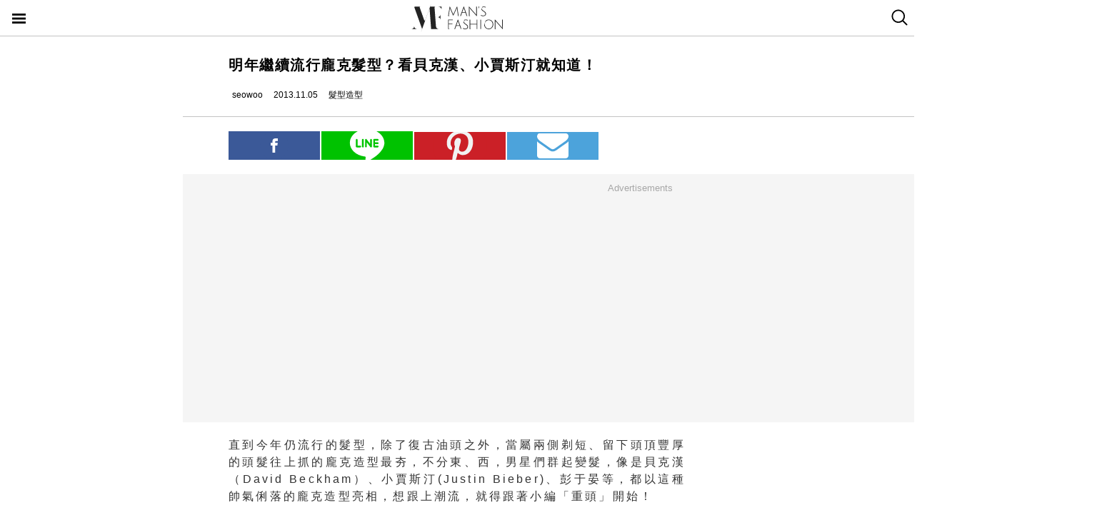

--- FILE ---
content_type: text/html; charset=utf-8
request_url: https://mf.techbang.com/posts/91-2013-spring-summer-pop-punk-hairstyle-beikehan-little-justin-will-know.amp
body_size: 11771
content:
<!doctype html>
<html ⚡>
  <head>
    <meta charset="utf-8">
    <title>明年繼續流行龐克髮型？看貝克漢、小賈斯汀就知道！ | manfashion這樣變型男</title>
    <link rel="canonical" href="https://mf.techbang.com/posts/91-2013-spring-summer-pop-punk-hairstyle-beikehan-little-justin-will-know" />
    <meta name="robots" content="max-image-preview:large">
    <meta name="viewport" content="width=device-width,minimum-scale=1,initial-scale=1">
    <style amp-boilerplate>body{-webkit-animation:-amp-start 8s steps(1,end) 0s 1 normal both;-moz-animation:-amp-start 8s steps(1,end) 0s 1 normal both;-ms-animation:-amp-start 8s steps(1,end) 0s 1 normal both;animation:-amp-start 8s steps(1,end) 0s 1 normal both}@-webkit-keyframes -amp-start{from{visibility:hidden}to{visibility:visible}}@-moz-keyframes -amp-start{from{visibility:hidden}to{visibility:visible}}@-ms-keyframes -amp-start{from{visibility:hidden}to{visibility:visible}}@-o-keyframes -amp-start{from{visibility:hidden}to{visibility:visible}}@keyframes -amp-start{from{visibility:hidden}to{visibility:visible}}</style><noscript><style amp-boilerplate>body{-webkit-animation:none;-moz-animation:none;-ms-animation:none;animation:none}</style></noscript>
    <script async src="https://cdn.ampproject.org/v0.js"></script>
    <script async custom-element='amp-sticky-ad' src='https://cdn.ampproject.org/v0/amp-sticky-ad-1.0.js'></script>
    <script async custom-element='amp-next-page' src='https://cdn.ampproject.org/v0/amp-next-page-1.0.js'></script>
    <script async custom-element='amp-audio' src='https://cdn.ampproject.org/v0/amp-audio-0.1.js'></script><script async custom-element='amp-video' src='https://cdn.ampproject.org/v0/amp-video-0.1.js'></script><script async custom-element='amp-iframe' src='https://cdn.ampproject.org/v0/amp-iframe-0.1.js'></script><script async custom-element='amp-twitter' src='https://cdn.ampproject.org/v0/amp-twitter-0.1.js'></script><script async custom-element='amp-instagram' src='https://cdn.ampproject.org/v0/amp-instagram-0.1.js'></script><script async custom-element='amp-facebook' src='https://cdn.ampproject.org/v0/amp-facebook-0.1.js'></script><script async custom-element='amp-youtube' src='https://cdn.ampproject.org/v0/amp-youtube-0.1.js'></script><script async custom-element='amp-ad' src='https://cdn.ampproject.org/v0/amp-ad-0.1.js'></script><script async custom-element='amp-analytics' src='https://cdn.ampproject.org/v0/amp-analytics-0.1.js'></script><script async custom-element='amp-facebook-comments' src='https://cdn.ampproject.org/v0/amp-facebook-comments-0.1.js'></script><script async custom-element='amp-sidebar' src='https://cdn.ampproject.org/v0/amp-sidebar-0.1.js'></script>
    <style amp-custom>.actual-size-sprite{background-image:url(https://cdn1-manfashion.techbang.com/assets/css-sprites/mobile/actual-size-s97cb4a4a97-4347138de8511255f9338621ad6fe36d4491a50dda7eb0076088ffb1810f2c0d.png);background-repeat:no-repeat}.site-header{border-bottom:solid 1px #c3c3c3;position:sticky;top:0;width:100%;height:50px;z-index:20000;background-color:white}.site-header h1{float:left;margin:0 0 0 38%}.site-header .nav-button{width:20px;position:absolute;cursor:pointer;padding:17px}.site-header .nav-button .icon{display:block;background-image:url(https://cdn1-manfashion.techbang.com/assets/header-logo/nav-control-de218dc2b301a342da03b841c2c77f383170ac0570b85bf093447d92ecd0f9f2.svg);background-repeat:no-repeat;background-size:97%;text-indent:-9988px;margin:2px 0}.site-header .site-logo{float:left;display:block;width:128px;height:38px;text-indent:-119988px;background-size:contain;background-repeat:no-repeat;margin:6px auto 6px calc(50% - 64px);background-image:url(https://cdn0-manfashion.techbang.com/assets/header-logo/site-logo-fold-black-ed31985b140cd4661b19a9ba64354966cb5b6c517fd6ff20d77b230f3238a427.svg);transition:all 0.3s ease-in-out}.site-header .site-logo a{display:block;width:100%;height:100%}.site-header .search-btn{float:right;width:20px;cursor:pointer;padding:13px 12.5px 14px 12.5px}.site-header .search-btn .search-icon{display:block;width:23px;height:23px;background:url(https://cdn2-manfashion.techbang.com/assets/search-icon-afa39294ab2b1b6d054a520777ae8863a48c397414a75b5375a458a78e79295d.svg) no-repeat;text-indent:-9988px}#amp-navigation{width:225px;background-color:#222;overflow-y:scroll}#amp-navigation header{display:none}#amp-navigation ul{color:white;z-index:2;width:100%;list-style:none;padding:0;margin:0}#amp-navigation ul li{border-bottom:1px solid #3e3e3e;width:100%;font-size:15px}#amp-navigation ul li a{padding:12px 0;display:block;text-align:center;color:white;text-decoration:none}#amp-navigation .social{margin:30px auto;width:70%;text-align:center}#amp-navigation .social:after{clear:both;content:"";display:block}#amp-navigation .social .fans-icon,#amp-navigation .social .line-fans,#amp-navigation .social .facebook-fans,#amp-navigation .social .instagram-fans{width:30%;height:32px;margin-right:5%;float:left}#amp-navigation .social .line-fans{background:url(https://cdn1-manfashion.techbang.com/assets/icons/navigation-line-92fcb36e44d0c0b361abba6e0055b2c363939f142774299384ea824f69c8f968.svg) no-repeat}#amp-navigation .social .facebook-fans{background:url(https://cdn1-manfashion.techbang.com/assets/icons/facebook-fans-e72fd6c2ca9dc0006f1b043de32f6e1333373f2759eacd61432e7fd5e0139337.svg) no-repeat;background-size:55%}#amp-navigation .social .instagram-fans{margin-right:0;background:url(https://cdn0-manfashion.techbang.com/assets/icons/instagram-fans-9d63600df094ffac5b8e8ba0359d371bbd64ee7d167a4482672c67c8ce83e3c8.svg) no-repeat;background-size:55%}#amp-navigation .show-about{width:80%;margin:30px auto;text-align:center}#amp-navigation .show-about:after{clear:both;content:"";display:block}#amp-navigation .show-about a{color:white}#amp-navigation .show-about .advertisement{float:left;width:45%;margin-right:4%}#amp-navigation .show-about .border{float:left;width:2%}#amp-navigation .show-about .contact-us{float:left;width:45%;margin-left:4%}#amp-search{top:50px;width:100%;height:40px}#amp-search .search{border:solid 1px #c3c3c3;border-radius:0;background:#fff;width:85.4%;height:2.5rem;padding-left:5px}#amp-search button{background:#333;border:none;float:right;width:14.6%;height:2.5rem;color:#fff}.ads-bg,.ads-in-content{padding-top:12px;padding-bottom:25px;font-size:small;margin-bottom:20px;margin-top:20px;text-align:center;width:100vw;margin-left:-5vw}.ads-bg p,.ads-in-content p{text-align:center;margin-top:0;color:#A7A7A7}.ads-in-content p{letter-spacing:0}.amp-dfp{text-align:center;margin:0 auto}.amp-dfp amp-ad{margin:auto}.ads-bg{background-color:#F5F5F5}.over18-notice-container{position:fixed;top:0;left:0;z-index:99999;width:100%;height:100%;display:-webkit-flex;display:flex;-webkit-align-items:center;align-items:center}.over18-notice-container .overlay{position:fixed;width:100%;height:100%;background:rgba(0,0,0,0.9);top:0}.over18-notice-container .over18-notice-wrapper{color:#fff;margin:0 auto;position:relative;width:970px;height:auto;background:transparent;padding:50px}.over18-notice-container .over18-notice-wrapper p{font-size:18px;text-align:center;line-height:1rem;opacity:1}.over18-notice-container .btn-wrapper{width:100%;display:-webkit-flex;display:flex;-webkit-justify-content:center;justify-content:center;-webkit-align-items:center;align-items:center;-webkit-flex-wrap:wrap;flex-wrap:wrap}.over18-notice-container .btn-wrapper p{font-size:15px;margin:0}.over18-notice-container .btn-wrapper .btn{width:250px;height:35px;text-align:center;cursor:pointer;display:-webkit-flex;display:flex;-webkit-justify-content:center;justify-content:center;-webkit-align-items:center;align-items:center;-webkit-flex-wrap:wrap;flex-wrap:wrap}.over18-notice-container .btn-wrapper .enter{margin-right:30px;border:2px solid #fff}.over18-notice-container .btn-wrapper .enter i{display:block;width:16px;height:16px;background-image:url(https://cdn0-manfashion.techbang.com/assets/icons/checked-af018acd09688ce212461d481bf6a4150e243cb5e56d1e7671b8dfefe6a73c27.svg);background-size:contain;background-repeat:no-repeat;background-position:center;margin-right:10px}.over18-notice-container .btn-wrapper .leave{background-color:#c1272c;color:#fff;margin-left:30px;border:2px solid #c1272c}.over18-notice-container .btn-wrapper .leave i{display:block;width:16px;height:16px;background-image:url(https://cdn0-manfashion.techbang.com/assets/icons/cancel-64dd9090151dc2b1a137b5cf1b56eeec30e9e8a5a7a2558e73bbe658e5cac305.svg);background-size:contain;background-repeat:no-repeat;background-position:center;margin-right:10px}.over18-notice-container .mf-logo{position:relative;display:block;margin:0 auto;width:150px}.over18-notice-container .mf-logo img{width:100%;height:auto}.over18-notice-container .content{width:100%;height:auto;margin:0 auto}.over18-notice-container .img-wrapper{display:block;width:160px;height:160px;margin:20px auto 50px}.over18-notice-container .img-wrapper img{width:100%;height:auto}.over18-notice-container p{margin-bottom:50px}@media screen and (max-width: 414px){.over18-notice-container .over18-notice-wrapper{width:100%;padding-left:15px;padding-right:15px}.over18-notice-container .over18-notice-wrapper .content{width:90%;margin:20px 5%}.over18-notice-container .over18-notice-wrapper .content .img-wrapper{margin:20px auto}.over18-notice-container .over18-notice-wrapper .content p{font-size:15px;line-height:1.5rem;margin-bottom:30px}.over18-notice-container .over18-notice-wrapper .btn-wrapper .enter{margin:0px auto 10px}.over18-notice-container .over18-notice-wrapper .btn-wrapper .leave{margin:10px auto 0px}}body{font-family:"Microsoft JhengHei", Helvetica, Arial, sans-serif}em{font-style:normal}img{-ms-interpolation-mode:bicubic}a{color:#111;text-decoration:none}a:hover{color:#5e5e5e}.em-number{font-weight:bold}.more{text-align:right}.article-content{line-height:2.1;color:#333333}@media screen and (max-width: 767px){.article-content{font-size:15px;line-height:1.5}}.article-content a{transition:.8s;color:#3c77b4}.article-content a:hover{opacity:0.5}.article-content h1{font-size:2em;margin:0.67em 0}.article-content h2{font-size:1.3em;margin:0.75em 0;border-top:1px solid #eeeeef;border-bottom:1px solid #eeeeef}.article-content h3{font-size:1.17em;margin:0.83em 0}.article-content h4{margin:1.12em 0}.article-content h5{font-size:0.83em;margin:1.5em 0}.article-content h6{font-size:0.75em;margin:1.67em 0}.article-content h1,.article-content h2,.article-content h3,.article-content h4,.article-content h5,.article-content h6,.article-content b,.article-content strong{font-weight:400}.article-content u{text-decoration:underline}.article-content i{font-style:italic}.article-content ul{margin:1.12em 0;list-style-type:disc}.article-content ol,.article-content ul{margin-left:40px}.article-content ol{list-style-type:decimal}.article-content li{display:list-item}.article-content hr{border:1px inset}.article-content p{margin-bottom:1em}.article-content img{border:1px solid #eeeeee;margin:0 10px 0 0;padding:2px}@media screen and (max-width: 767px){.article-content img{display:block;height:auto;border:0;padding:5px;background:#eeeeef;margin:10px 0 0 -5px}}@media screen and (max-width: 767px){.article-content .caption .photo_via{letter-spacing:2px}}.article-content blockquote{background-color:#f8fcff;padding:15px 15px 5px;border-left:1px solid #e0e9ee}.article-content table{font-size:inherit}.article-content th,.article-content td{border:1px solid black;padding:0.5em}.article-content th{font-weight:bold;text-align:center}.article-content sub{vertical-align:sub;font-size:smaller}.article-content sup{vertical-align:super;font-size:smaller}.article-content caption{margin-bottom:0.5em;text-align:center}@media screen and (max-width: 767px){.article-content img,.article-content object,.article-content embed{float:none;min-width:0;width:100%;max-width:100%}}@media screen and (max-width: 767px){.article-content .post-content>iframe{float:none;min-width:0;width:100%;max-width:100%}}.article{max-width:640px;width:90%;margin:25px auto}.article .post-title{font-size:20px;line-height:1.5;font-weight:700;letter-spacing:1.5px}.article .author-content{display:-webkit-flex;display:flex;font-size:12px}.article .author-content div:nth-child(1){margin-left:0}.article .author-content>div{height:20px;line-height:20px;display:-webkit-flex;display:flex;margin-left:10px}.article .author-content>div>p{margin:0 0 0 5px}.article .section-seperater.bottom{width:100vw;margin-left:-5vw;border-top:solid 1px #c3c3c3;margin-top:20px}.article .top-share{width:100%;margin:20px 0;display:-webkit-flex;display:flex;-webkit-align-items:flex-end;align-items:flex-end}.article .top-share a.social-share{min-height:20px;padding-top:.6rem;padding-bottom:.6rem;margin-right:2px;width:20%;text-indent:-9999px;background-position:center;background-repeat:no-repeat}.article .top-share .share-facebook{position:relative;background:url(https://cdn2-manfashion.techbang.com/assets/icons/facebook-0514a76503e48020c9858be6ad20249937d50015db1cac48fa8dff15fc42c94a.svg);background-color:#3b5998}.article .top-share .share-line{position:relative;background:url(https://cdn1-manfashion.techbang.com/assets/share/line-5831ac99a6c591bc8681b5127dec18b5070f4607eb5d944806018e688df4b6f7.svg);background-color:#00C200;background-size:52%}.article .top-share .share-pinterest{background-color:#CB2027;background-image:url(https://cdn1-manfashion.techbang.com/assets/share/pinterest-b4cbe8af9d151f63f93649acc7a64926c4c5c2fc89f349dc1975be90254f26bc.svg);background-size:60%}.article .top-share .share-email{background-color:#4ca3db;background-image:url(https://cdn1-manfashion.techbang.com/assets/share/envelope-c8039f960718aa8655964bc92e79c36a57b5564daff0160615f0c2ecdba2cd93.svg);background-size:35%}.article .article-content{text-align:justify;font-size:16px}.article .article-content .excerpt-text,.article .article-content .post-content{line-height:1.5em;letter-spacing:0.2em}.article .article-content .excerpt-text h2,.article .article-content .post-content h2{line-height:1.5em}.article .article-content .excerpt-image{margin:0 -5vw}.article .article-content .excerpt-image img{max-width:100vw;width:100vw;margin:0;padding:0}.article .article-content .pagination{text-align:center;margin:1em 0;font-size:16px}.article .article-content .pagination .current{color:#3c77b4;text-decoration:underline}.article .article-content .pagination a,.article .article-content .pagination span,.article .article-content .pagination em{display:inline-block;margin-right:2px;padding:0 5px;line-height:1.6;text-decoration:none;font-weight:bold}.article .article-content .pagination a{color:#222}.article .article-content .pagination a:hover{color:#bbb}.article .article-content .pagination .disabled{color:#bbb}.article .article-content .pagination .previous_page{font-weight:normal;padding:0 5px 0 20px}.article .article-content .pagination .next_page{padding:0 20px 0 5px;font-weight:normal}.article .article-tags{margin:10px 0 25px 0;line-height:1.5em;border-top:1px dotted #dddddd;border-bottom:1px dotted #dddddd;font-size:93%;padding:10px 0}.article .article-tags h3,.article .article-tags p{margin:0}.article .article-tags>h3{float:left;font:inherit}.article .line{display:-webkit-flex;display:flex;-webkit-justify-content:center;justify-content:center;-webkit-align-items:center;align-items:center;background:#2fd02f;padding:5px 10px;margin-bottom:25px;border-radius:8px;color:#fff;font-size:92%}.article .line:hover{color:#fff}.article .line svg{margin:auto 5px}a{color:#111;text-decoration:none}.amp_fb_comment{margin-top:30px}
</style>
    <meta property="og:site_name" content="manfashion這樣變型男">
<meta property="og:type" content="article">
<meta property="og:url" content="http://mf.techbang.com/posts/91">
<meta property="og:title" content="明年繼續流行龐克髮型？看貝克漢、小賈斯汀就知道！">
<meta property="og:description" content="直到今年仍流行的髮型，除了復古油頭之外，當屬兩側剃短、留下頭頂豐厚的頭髮往上抓的龐克造型最夯，不分東、西，男星們群起變髮，像是貝克漢（David Beckham）、小賈斯汀(Justin Bie...">
<meta property="og:image" content="https://cdn1-manfashion.techbang.com/system/excerpt_images/91/original/7c87612bd9801a43276356c26c714526.jpg?1402385005">
<meta property="og:locale" content="zh_TW" />
<meta property="fb:app_id" content="258434103148">

    <script type="application/ld+json">
  [{
    "@context": "http://schema.org",
    "@type": "NewsArticle",
    "mainEntityOfPage": "http://mf.techbang.com/posts/91",
    "headline": "明年繼續流行龐克髮型？看貝克漢、小賈斯汀就知道！",
    "image": {
      "@type": "ImageObject",
      "url": "https://cdn1-manfashion.techbang.com/system/excerpt_images/91/original/7c87612bd9801a43276356c26c714526.jpg?1402385005",
      "height": 656,
      "width": 1250
    },
    "datePublished": "2013-11-05T19:00:00+0800",
    "dateModified": "2021-12-06T14:57:24+0800",
    "author": {
      "@type": "Person",
      "name": "seowoo",
      "url": "https://mf.techbang.com/users/blue24022001"
    },
     "publisher": {
      "@type": "Organization",
      "name": "manfashion這樣變型男",
      "logo": {
        "@type": "ImageObject",
        "url": "https://cdn0-manfashion.techbang.com/assets/mf-logo-black-a587beb70ddeef332f9154189836c9fddb0eb068e75ffdc14d740132e2527edd.png",
        "width": 200
      },
      "url": "https://mf.techbang.com"
    },
    "description": "直到今年仍流行的髮型，除了復古油頭之外，當屬兩側剃短、留下頭頂豐厚的頭髮往上抓的龐克造型最夯，不分東、西，男星們群起變髮，像是貝克漢（David Beckham）、小賈斯汀(Justin Bieber)、彭于晏等，都以這種帥氣俐落的龐克造型亮相，想跟上潮流，就得跟著小編「重頭」開始！",
    "url": "http://mf.techbang.com/posts/91",
    "thumbnailUrl": "https://cdn1-manfashion.techbang.com/system/excerpt_images/91/original/7c87612bd9801a43276356c26c714526.jpg?1402385005",
    "articleSection": "髮型造型",
    "keywords": ["潮流髮型", "造型技巧", "穿搭Tips", "貝克漢", "小賈斯汀", "西裝頭"],
    "articleBody": "資料來源                                   資料來源同樣的髮型，明星剪起來帥氣有型，風靡萬千少女，但衝去預約設計師前，得先檢視一下自己的臉型及髮質是否適合，才不會發生想像跟實際髮型落差很大的悲劇。龐克髮型能突顯你的五官，且因額頭露出，能拉長臉的比例，建議臉型為橢圓形、長方形及倒三角形的人剪，會比較合適；至於圓臉的人，可能會讓臉更顯胖，因而不適合。▲如果你的臉為圓臉，問問設計師有沒有其他的方法，讓你也能跟上這股潮流吧！▲鵝蛋臉（左上）、長橢圓（右上）、倒三角（左下）及長方形（右下）的臉型較適合這種龐克髮型。資料來源要剪這種髮型，髮質為直髮且易於造型者為佳，至於髮質過捲或髮量過少的人，可能就不太適合喔！若你的臉型及頭髮狀況都符合上述條件，那你就可以開始和你的設計師討論了。基本上，建議頭頂的頭髮至少留7cm左右以方便造型，至於兩側的長度，則取決於你想要的風格，想表現俐落感，可以剃短一點；不想讓人感覺太強硬，長一點也無妨！ 剪完頭髮，怎麼抓都只會設計師教的那種？小編這裡整理了3種風格，讓大家可以依造自己的心情及穿搭做變化喔！往前上方抓的凌亂短髮或是直立造型，不僅帥氣有型，看起來也比較年輕。▲這種髮型有點像之前流行的飛機頭，故意抓出的凌亂感，也是今年流行的重點之一。▲不僅側邊，頭頂頭髮的長度也較短，看起來也較俐落。▲往前上方豎立的髮型，看起來較帥氣年輕。比起上一種髮型，往上抓成向後包覆的造型，多了點雅痞風味，看起來比較成熟。▲比起往上豎立的髮型，往上抓，並向後包覆的造型，多了點隨性及柔和感。▲要抓出這種好像亂抓一樣的自然無造作感，應該不簡單吧！▲這種包覆感，讓小編聯想到蠺寶寶的繭，有人想試試嗎？有點像油頭結合龐克頭的造型，很適合熟男們搭配西裝喔！▲往後梳的時候，要記得不要壓得太扁！ ▲這種風格正式又時尚，上班也可以抓。▲感覺像用手隨性往後梳，看起來慵懶又性感耶！ 還是不知道怎麼抓嗎？用看的比較快！ ▲是不是跟小豬羅志祥有點像？▲懶得往上抓，往前蓋也型！▲是貓王？還是櫻木花道啊？  資料來源 測驗你的時尚敏銳度！盤點2015五大男性高人氣髮型，你有跟上流行嗎？求偶必勝！女孩最喜歡的5種男生髮型，你剪了嗎？想變男神這樣剪！5大韓劇男主角朴敘俊、池昌旭的「臉型」、「髮型」大解析！3種「女孩好感UP」型男瀏海造型提案，清爽、俏皮、帥氣任你選！髮型對了顏色也要對！秋冬最夯的3大髮色色系帥氣登場！ "
  },
  {
    "@context": "https://schema.org",
    "@type": "BreadcrumbList",
    "itemListElement": [{
      "@type": "ListItem",
      "position": 1,
      "item": {
        "@id": "https://mf.techbang.com",
        "name": "manfashion這樣變型男"
      }
    },{
      "@type": "ListItem",
      "position": 2,
      "item": {
        "@id": "https://mf.techbang.com/categories/6",
        "name": "髮型造型"
      }
    },{
      "@type": "ListItem",
      "position": 3,
      "item": {
        "@id": "http://mf.techbang.com/posts/91",
        "name": "明年繼續流行龐克髮型？看貝克漢、小賈斯汀就知道！"
      }
    }]
  }]
</script>

      <script type="application/ld+json">{"@context":"http://schema.org","@type":"NewsArticle","mainEntityOfPage":"http://mf.techbang.com/posts/91","headline":"明年繼續流行龐克髮型？看貝克漢、小賈斯汀就知道！","datePublished":"2013-11-05T19:00:00+08:00","dateModified":"2021-12-06T14:57:24+08:00","description":"直到今年仍流行的髮型，除了復古油頭之外，當屬兩側剃短、留下頭頂豐厚的頭髮往上抓的龐克造型最夯，不分東、西，男星們群起變髮，像是貝克漢（David Beckham）、小賈斯汀(Justin Bieber)、彭于晏等，都以這種帥氣俐落的龐克造型亮相，想跟上潮流，就得跟著小編「重頭」開始！","author":{"@type":"Person","name":"seowoo"},"publisher":{"@type":"Organization","name":"manfashion這樣變型男","logo":{"@type":"ImageObject","url":"https://cdn0-manfashion.techbang.com/assets/mf-logo-black-a587beb70ddeef332f9154189836c9fddb0eb068e75ffdc14d740132e2527edd.png","width":600,"height":60}},"image":{"@type":"ImageObject","url":"https://cdn1-manfashion.techbang.com/system/excerpt_images/91/original/7c87612bd9801a43276356c26c714526.jpg?1402385005","width":728,"height":382}}</script>

  </head>
  <body>
    <!-- Google Tag Manager -->
    <amp-analytics config="https://www.googletagmanager.com/amp.json?id=GTM-M2HWLJW&gtm.url=SOURCE_URL" data-credentials="include"></amp-analytics>

    <amp-sidebar id="amp-navigation" layout="nodisplay" side="left">
      <header><h5>潮客風主選單</h5></header>

<ul class="lv1">
      <li><a href="/categories/5">FASHION</a></li>      <li><a href="/categories/12">ENTERTAINMENT</a></li>      <li><a href="/categories/13">WELLNESS</a></li>      <li><a href="/categories/14">GROOMING</a></li>      <li><a href="/categories/15">RELATIONSHIP</a></li>      <li><a href="/categories/16">LIVING</a></li>    <div class="social">
    <a target="_blank" class="line-fans" href="https://lin.ee/FnBzi1e"></a>    <a target="_blank" class="facebook-fans" href="https://www.facebook.com/manfashiontw2.0"></a>    <a target="_blank" class="instagram-fans" href="https://www.instagram.com/manfashion.tw/"></a>  </div>

  <div class="show-about">
    <a class="advertisement" href="/pages/advertisement">廣告合作</a>    <div class="border">|</div>
    <a class="contact-us" href="/pages/about">關於我們</a>  </div>
</ul>

    </amp-sidebar>

    <header class="site-header" next-page-hide>
      <a class="nav-button" on="tap:amp-navigation.toggle" href="#">
        <i class="icon">Menu</i>
</a>
      <h1 id="site-logo" class="site-logo"><a href="https://mf.techbang.com/">manfashion這樣變型男</a></h1>

      <a class="search-btn" href="/search">
        <i class="search-icon">search</i>
</a>    </header>

    <div class="main-container">
      
<article class="article">
  <header>
    <h1 class="post-title">明年繼續流行龐克髮型？看貝克漢、小賈斯汀就知道！</h1>
  </header>

  <div class="author-content">
  <div class="author-name">
    <amp-img src="https://cdn2-manfashion.techbang.com/assets/icons/author_icon-a2de12df3bcb1b6958da90ca15293f7bbb7e0d14718b9ac6085299f591f426ab.svg" alt="Author icon" width="300" height="225" layout="responsive"></amp-img>
    <p>seowoo</p>
  </div>
  <div class="post-create">
    <amp-img src="https://cdn1-manfashion.techbang.com/assets/icons/time_black_icon-828eec1344c2e740cfff608707444025f85c9cc93421342607e84209e2f8a8d9.svg" alt="Time black icon" width="300" height="225" layout="responsive"></amp-img>
    <p>2013.11.05</p>
  </div>
  <div class="post-category">
    <amp-img src="https://cdn1-manfashion.techbang.com/assets/icons/label_black_icon-0ddec84231b76a58b4b4c0bd64660693d829548c81f611595ea06bde7d729472.svg" alt="Label black icon" width="300" height="225" layout="responsive"></amp-img>
    <p>髮型造型</p>
  </div>
</div>


  <div class="section-seperater bottom"></div>

  <div class="top-share">
  <a class="social-share share-facebook share-no-more" href="https://www.facebook.com/sharer.php?u=http://mf.techbang.com/posts/91?utm_source=FB_share&amp;utm_content=91"><span class="share-text">分享</span></a>  <a class="social-share share-line share-no-more" href="https://timeline.line.me/social-plugin/share?url=http://mf.techbang.com/posts/91?utm_source=LINE_share&amp;utm_content=91"><span class="share-text">分享</span></a>  <a class="social-share social-share-more share-pinterest" data-pin-custom="true" target="_blank" href="https://pinterest.com/pin/create/button/?url=&amp;media=http%3A//http://mf.techbang.com/posts/91">pinterest</a>  <a class="social-share social-share-more share-email" href="mailto:?&amp;subject=明年繼續流行龐克髮型？看貝克漢、小賈斯汀就知道！&amp;body=http://mf.techbang.com/posts/91">email</a></div>



  <div class="ads-bg"><p>Advertisements</p><div><div class="amp-dfp"><amp-ad width="336" height="280" data-multi-size="336x280,300x250" data-slot="/1067003/mf_mobile_content_m_1_amp" type="doubleclick"></amp-ad></div></div></div>

  <section class="article-content" id="article-content">
      <div class="excerpt">
      <div class="excerpt-text">
        <p>直到今年仍流行的髮型，除了復古油頭之外，當屬兩側剃短、留下頭頂豐厚的頭髮往上抓的龐克造型最夯，不分東、西，男星們群起變髮，像是貝克漢（David Beckham）、小賈斯汀(Justin Bieber)、彭于晏等，都以這種帥氣俐落的龐克造型亮相，想跟上潮流，就得跟著小編「重頭」開始！</p>      </div>
      <div class="excerpt-image">
        <amp-img src="https://cdn1-manfashion.techbang.com/system/excerpt_images/91/inpage/7c87612bd9801a43276356c26c714526.jpg?1402385005" height="240" width="365" layout="responsive"></amp-img>      </div>
    </div>
    <div class="post-content">
    <h2>好流行，但你適合嗎？</h2>
<p><amp-img src="https://cdn2-manfashion.techbang.com/system/images/877/medium/78f859c8bcaadafd943937e69d070d88.jpg?1366369504" alt="明年繼續流行龐克髮型？看貝克漢、小賈斯汀就知道！" width="344" height="425" layout="responsive"></amp-img><amp-img src="https://cdn0-manfashion.techbang.com/system/images/874/medium/9f03cafa081df9c696442bd0b599b556.jpg?1366369499" alt="" width="387" height="428" layout="responsive"></amp-img></p>
<p>                                   </p>
<div class="ads-in-content">
<p>Advertisements</p>
<div><div class="amp-dfp"><amp-ad width="336" height="280" data-multi-size="336x280,300x250" data-slot="/1067003/mf_mobile_inline_1x1_amp" type="doubleclick"></amp-ad></div></div>
</div>
<p></p>
<p>同樣的髮型，明星剪起來帥氣有型，風靡萬千少女，但衝去預約設計師前，得先檢視一下自己的臉型及髮質是否適合，才不會發生想像跟實際髮型落差很大的悲劇。</p>
<h3>臉型</h3>
<p>龐克髮型能突顯你的五官，且因額頭露出，能拉長臉的比例，建議臉型為橢圓形、長方形及倒三角形的人剪，會比較合適；至於圓臉的人，可能會讓臉更顯胖，因而不適合。</p>
<p><amp-img src="https://cdn1-manfashion.techbang.com/system/images/860/medium/0b2fb87ecf81990bff86725fdf829327.jpg?1366369486" alt="明年繼續流行龐克髮型？看貝克漢、小賈斯汀就知道！" width="307" height="223" layout="responsive"></amp-img></p>
<p>▲如果你的臉為圓臉，問問設計師有沒有其他的方法，讓你也能跟上這股潮流吧！</p>
<div class="ads-in-content">
<p>Advertisements</p>
<div><div class="amp-dfp"><amp-ad width="336" height="280" data-multi-size="336x280,300x250" data-slot="/1067003/mf_mobile_content_m_2_amp" type="doubleclick"></amp-ad></div></div>
</div>
<p><amp-img src="https://cdn1-manfashion.techbang.com/system/images/859/medium/7a347c0de7f74abe10189ff389adc463.jpg?1366369485" alt="明年繼續流行龐克髮型？看貝克漢、小賈斯汀就知道！" width="306" height="223" layout="responsive"></amp-img><amp-img src="https://cdn1-manfashion.techbang.com/system/images/861/medium/182069bd353bcd34e9b464975b97d562.jpg?1366369486" alt="" width="298" height="217" layout="fixed"></amp-img></p>
<p><amp-img src="https://cdn0-manfashion.techbang.com/system/images/875/medium/8f7adbf631d18ad3c549608e061d52ec.jpg?1366369503" alt="明年繼續流行龐克髮型？看貝克漢、小賈斯汀就知道！" width="308" height="224" layout="responsive"></amp-img><amp-img src="https://cdn1-manfashion.techbang.com/system/images/876/medium/6fc484d997f043f0148fb53dd5cf1a82.jpg?1366369504" alt="" width="297" height="216" layout="fixed"></amp-img></p>
<p>▲鵝蛋臉（左上）、長橢圓（右上）、倒三角（左下）及長方形（右下）的臉型較適合這種龐克髮型。</p>
<p></p>
<h3>髮質</h3>
<p>要剪這種髮型，髮質為直髮且易於造型者為佳，至於髮質過捲或髮量過少的人，可能就不太適合喔！</p>
<p>若你的臉型及頭髮狀況都符合上述條件，那你就可以開始和你的設計師討論了。基本上，建議頭頂的頭髮至少留7cm左右以方便造型，至於兩側的長度，則取決於你想要的風格，想表現俐落感，可以剃短一點；不想讓人感覺太強硬，長一點也無妨！</p>
<p> </p>
<h3><span>下一頁，看看要怎麼打造龐克髮型！</span></h3>
<p><!-- pagebreak --></p>
<h2>好個性，但怎麼造型？</h2>
<p>剪完頭髮，怎麼抓都只會設計師教的那種？小編這裡整理了3種風格，讓大家可以依造自己的心情及穿搭做變化喔！</p>
<h3>帥氣型男，往前抓</h3>
<p>往前上方抓的凌亂短髮或是直立造型，不僅帥氣有型，看起來也比較年輕。</p>
<p><amp-img src="https://cdn1-manfashion.techbang.com/system/images/882/medium/6cda2fee31b7db4a542c7bcab2e334ad.jpg?1366371191" alt="明年繼續流行龐克髮型？看貝克漢、小賈斯汀就知道！" width="475" height="664" layout="responsive"></amp-img></p>
<p>▲這種髮型有點像之前流行的飛機頭，故意抓出的凌亂感，也是今年流行的重點之一。</p>
<p><amp-img src="https://cdn0-manfashion.techbang.com/system/images/881/medium/cc86342bf6d87d1706caec4d5879064f.jpg?1366371191" alt="明年繼續流行龐克髮型？看貝克漢、小賈斯汀就知道！" width="478" height="674" layout="responsive"></amp-img></p>
<p>▲不僅側邊，頭頂頭髮的長度也較短，看起來也較俐落。</p>
<p><amp-img src="https://cdn1-manfashion.techbang.com/system/images/886/medium/f033e28b9ba45d58221596461702d30f.jpg?1366371197" alt="明年繼續流行龐克髮型？看貝克漢、小賈斯汀就知道！" width="480" height="640" layout="responsive"></amp-img></p>
<p>▲往前上方豎立的髮型，看起來較帥氣年輕。</p>
<h3>時尚潮男，往上包</h3>
<p>比起上一種髮型，往上抓成向後包覆的造型，多了點雅痞風味，看起來比較成熟。</p>
<p><amp-img src="https://cdn0-manfashion.techbang.com/system/images/878/medium/4523154df904e8862406fe365bab5df2.jpg?1366371188" alt="明年繼續流行龐克髮型？看貝克漢、小賈斯汀就知道！" width="487" height="682" layout="responsive"></amp-img></p>
<p>▲比起往上豎立的髮型，往上抓，並向後包覆的造型，多了點隨性及柔和感。</p>
<p><amp-img src="https://cdn2-manfashion.techbang.com/system/images/879/medium/ef0edfaab38a277aaebaafd0887494e8.jpg?1366371188" alt="明年繼續流行龐克髮型？看貝克漢、小賈斯汀就知道！" width="489" height="685" layout="responsive"></amp-img></p>
<p>▲要抓出這種好像亂抓一樣的自然無造作感，應該不簡單吧！</p>
<p><amp-img src="https://cdn1-manfashion.techbang.com/system/images/880/medium/61c185540f3336b4ec784fdf97fd2ebd.jpg?1366371191" alt="明年繼續流行龐克髮型？看貝克漢、小賈斯汀就知道！" width="491" height="691" layout="responsive"></amp-img></p>
<p>▲這種包覆感，讓小編聯想到蠺寶寶的繭，有人想試試嗎？</p>
<h3>熟男紳士，往後梳</h3>
<p>有點像油頭結合龐克頭的造型，很適合熟男們搭配西裝喔！</p>
<p><amp-img src="https://cdn1-manfashion.techbang.com/system/images/885/medium/16141f3b3c3d98af3b7e450ea88d324c.jpg?1366371194" alt="明年繼續流行龐克髮型？看貝克漢、小賈斯汀就知道！" width="488" height="684" layout="responsive"></amp-img></p>
<p>▲往後梳的時候，要記得不要壓得太扁！</p>
<p><amp-img src="https://cdn0-manfashion.techbang.com/system/images/884/medium/ef62b86f8bbb3234ae1a03fe9f3752ae.jpg?1366371194" alt="明年繼續流行龐克髮型？看貝克漢、小賈斯汀就知道！" width="499" height="716" layout="responsive"></amp-img></p>
<p> ▲這種風格正式又時尚，上班也可以抓。</p>
<p><amp-img src="https://cdn2-manfashion.techbang.com/system/images/883/medium/2d4b64a9c6abe1fb2055d478e7e8960c.jpg?1366371192" alt="明年繼續流行龐克髮型？看貝克漢、小賈斯汀就知道！" width="500" height="500" layout="responsive"></amp-img></p>
<p>▲感覺像用手隨性往後梳，看起來慵懶又性感耶！</p>
<p> </p>
<p>還是不知道怎麼抓嗎？用看的比較快！</p>
<p><amp-youtube data-videoid="rzgt8M1UA1Q" layout="responsive" width="480" height="270"></amp-youtube></p>
<p> </p>
<h3><span>下一頁，大加碼：延伸變型款！</span></h3>
<p><!-- pagebreak --></p>
<h2>加碼！延伸變型款</h2>
<p><amp-img src="https://cdn1-manfashion.techbang.com/system/images/864/medium/f17a3e461ce7ee4f758114b26c85008e.jpg?1366369491" alt="明年繼續流行龐克髮型？看貝克漢、小賈斯汀就知道！" width="469" height="654" layout="responsive"></amp-img></p>
<p>▲是不是跟小豬羅志祥有點像？</p>
<p><amp-img src="https://cdn0-manfashion.techbang.com/system/images/872/medium/2d2d77b2e2ee247826b8f85833ce7d0e.jpg?1366369498" alt="明年繼續流行龐克髮型？看貝克漢、小賈斯汀就知道！" width="475" height="618" layout="responsive"></amp-img></p>
<p>▲懶得往上抓，往前蓋也型！</p>
<p><amp-img src="https://cdn1-manfashion.techbang.com/system/images/873/medium/8a61d8b7971d71d3ed68d511f031b334.jpg?1366369498" alt="明年繼續流行龐克髮型？看貝克漢、小賈斯汀就知道！" width="461" height="646" layout="responsive"></amp-img></p>
<p>▲是貓王？還是櫻木花道啊？</p>
<p> </p>
<p> </p>
<p> </p>
<h3><span><strong>【延伸閱讀】</strong></span></h3>
<p><span><strong><span></span></strong></span></p>
<p><span><strong><span></span></strong></span></p>
<p><span><strong><span></span></strong></span></p>
<p><span><strong><span></span></strong></span></p>
<p><span><strong><span></span></strong></span></p>
<p> </p>  </div>

  <div class="ads-bg"><p>Advertisements</p><div><div class="amp-dfp"><amp-ad width="336" height="280" data-multi-size="336x280,300x250" data-slot="/1067003/mf_mobile_content_d_amp" type="doubleclick"></amp-ad></div></div></div></section>


  <amp-ad
  type="popin"
  width=300
  height=568
  layout=responsive
  heights="(min-width:1907px) 39%, (min-width:1200px) 46%, (min-width:780px) 64%, (min-width:480px) 98%, (min-width:460px) 167%, 196%"
  data-mediaid="techbang_mf_amp"
  next-page-hide>
</amp-ad>

</article>

    </div>

    <amp-sticky-ad layout='nodisplay'>
  <amp-ad
    width='320'
    height='100'
    data-multi-size='320x50'
    type='doubleclick'
    data-slot="/1067003/mf_mobile_all_down_320x100_amp">
  </amp-ad>
</amp-sticky-ad>


    <div class='amp_fb_comment'>
      <amp-facebook-comments data-href="http://mf.techbang.com/posts/91" data-numposts="10" layout="responsive" width="486" height="300"></amp-facebook-comments>
    </div>

    <amp-analytics type="comscore">
  <script type="application/json">
    {
      "vars": {
      "c2": "14383407"
      },
      "extraUrlParams": {
      "comscorekw": "amp"
      }
    }
  </script>
</amp-analytics>


      <!-- Start Alexa AMP Certify Javascript -->
<amp-analytics type="alexametrics">
<script type="application/json"> {"vars": { "atrk_acct": "7vzXh1aUXR00oX", "domain": "techbang.com" }}</script>
</amp-analytics>
<!-- End Alexa AMP Certify Javascript -->


    <amp-next-page deep-parsing="false">
    <script type="application/json">
      [
        {
          "image": "https://cdn0-manfashion.techbang.com/system/excerpt_images/15710/mobile_inpage/29e992ef477baa32c8778ea1ce40642d.jpg?1643211161",
          "title": "2022 男生「金髮造型」推薦，韓系中分、日系短髮......擺脫一成不變的無聊髮型！",
          "url": "https://mf.techbang.com/posts/15710-2022-boys-blonde-hair-styling-recommended-korean-middle-division-japanese-short-hair-are-super-stylish-with-gorgeous-vibe-to-get-rid-of-the-same.amp"
        },
        {
          "image": "https://cdn2-manfashion.techbang.com/system/excerpt_images/15530/mobile_inpage/d97f645cb46e4fa87d4db8822ca7b681.jpg?1643118927",
          "title": "2022網友熱推15款男生短髮！嘗試微蓋眉眼上瀏海、波浪微捲瀏海！",
          "url": "https://mf.techbang.com/posts/15530-2022-netizens-hot-push-15-boys-short-hair-with-micro-cover-eyebrows-on-the-liuhai-waves-micro-rolling-liuhai-and-other-liuhai-shapes-shuaidu-exploded.amp"
        }
      ]
    </script>
</amp-next-page>

  </body>
</html>
